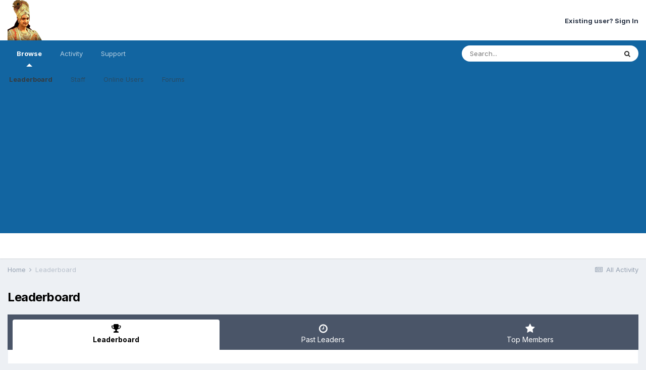

--- FILE ---
content_type: text/html;charset=UTF-8
request_url: https://mahabharat.life/index.php?/leaderboard/
body_size: 6200
content:
<!DOCTYPE html><html lang="en-US" dir="ltr"><head><meta charset="utf-8">
        
		<title>Leaderboard - Mahabharat Life</title>
		
			<!-- Global site tag (gtag.js) - Google Analytics -->
<script async src="https://www.googletagmanager.com/gtag/js?id=G-ERBWX0B3VM"></script>
<script>
  window.dataLayer = window.dataLayer || [];
  function gtag(){dataLayer.push(arguments);}
  gtag('js', new Date());

  gtag('config', 'G-ERBWX0B3VM');
</script>
		
		
		
		

	<meta name="viewport" content="width=device-width, initial-scale=1">


	
	
		<meta property="og:image" content="https://mahabharat.life/uploads/monthly_2021_09/KrishnaSmall.png.6ed067811c160547883daca45611bd69.png">
	


	<meta name="twitter:card" content="summary_large_image" />



	
		
			
				<meta name="robots" content="noindex">
			
		
	

	
		
			
				<meta property="og:site_name" content="Mahabharat Life">
			
		
	

	
		
			
				<meta property="og:locale" content="en_US">
			
		
	


	
		<link rel="canonical" href="https://mahabharat.life/index.php?/leaderboard/" />
	




<link rel="manifest" href="https://mahabharat.life/index.php?/manifest.webmanifest/">
<meta name="msapplication-config" content="https://mahabharat.life/index.php?/browserconfig.xml/">
<meta name="msapplication-starturl" content="/">
<meta name="application-name" content="Mahabharat Life">
<meta name="apple-mobile-web-app-title" content="Mahabharat Life">

	<meta name="theme-color" content="#ffffff">






	

	
		
			<link rel="icon" sizes="36x36" href="https://mahabharat.life/uploads/monthly_2021_09/android-chrome-36x36.png">
		
	

	
		
			<link rel="icon" sizes="48x48" href="https://mahabharat.life/uploads/monthly_2021_09/android-chrome-48x48.png">
		
	

	
		
			<link rel="icon" sizes="72x72" href="https://mahabharat.life/uploads/monthly_2021_09/android-chrome-72x72.png">
		
	

	
		
			<link rel="icon" sizes="96x96" href="https://mahabharat.life/uploads/monthly_2021_09/android-chrome-96x96.png">
		
	

	
		
			<link rel="icon" sizes="144x144" href="https://mahabharat.life/uploads/monthly_2021_09/android-chrome-144x144.png">
		
	

	
		
			<link rel="icon" sizes="192x192" href="https://mahabharat.life/uploads/monthly_2021_09/android-chrome-192x192.png">
		
	

	
		
			<link rel="icon" sizes="256x256" href="https://mahabharat.life/uploads/monthly_2021_09/android-chrome-256x256.png">
		
	

	
		
			<link rel="icon" sizes="384x384" href="https://mahabharat.life/uploads/monthly_2021_09/android-chrome-384x384.png">
		
	

	
		
			<link rel="icon" sizes="512x512" href="https://mahabharat.life/uploads/monthly_2021_09/android-chrome-512x512.png">
		
	

	
		
			<meta name="msapplication-square70x70logo" content="https://mahabharat.life/uploads/monthly_2021_09/msapplication-square70x70logo.png"/>
		
	

	
		
			<meta name="msapplication-TileImage" content="https://mahabharat.life/uploads/monthly_2021_09/msapplication-TileImage.png"/>
		
	

	
		
			<meta name="msapplication-square150x150logo" content="https://mahabharat.life/uploads/monthly_2021_09/msapplication-square150x150logo.png"/>
		
	

	
		
			<meta name="msapplication-wide310x150logo" content="https://mahabharat.life/uploads/monthly_2021_09/msapplication-wide310x150logo.png"/>
		
	

	
		
			<meta name="msapplication-square310x310logo" content="https://mahabharat.life/uploads/monthly_2021_09/msapplication-square310x310logo.png"/>
		
	

	
		
			
				<link rel="apple-touch-icon" href="https://mahabharat.life/uploads/monthly_2021_09/apple-touch-icon-57x57.png">
			
		
	

	
		
			
				<link rel="apple-touch-icon" sizes="60x60" href="https://mahabharat.life/uploads/monthly_2021_09/apple-touch-icon-60x60.png">
			
		
	

	
		
			
				<link rel="apple-touch-icon" sizes="72x72" href="https://mahabharat.life/uploads/monthly_2021_09/apple-touch-icon-72x72.png">
			
		
	

	
		
			
				<link rel="apple-touch-icon" sizes="76x76" href="https://mahabharat.life/uploads/monthly_2021_09/apple-touch-icon-76x76.png">
			
		
	

	
		
			
				<link rel="apple-touch-icon" sizes="114x114" href="https://mahabharat.life/uploads/monthly_2021_09/apple-touch-icon-114x114.png">
			
		
	

	
		
			
				<link rel="apple-touch-icon" sizes="120x120" href="https://mahabharat.life/uploads/monthly_2021_09/apple-touch-icon-120x120.png">
			
		
	

	
		
			
				<link rel="apple-touch-icon" sizes="144x144" href="https://mahabharat.life/uploads/monthly_2021_09/apple-touch-icon-144x144.png">
			
		
	

	
		
			
				<link rel="apple-touch-icon" sizes="152x152" href="https://mahabharat.life/uploads/monthly_2021_09/apple-touch-icon-152x152.png">
			
		
	

	
		
			
				<link rel="apple-touch-icon" sizes="180x180" href="https://mahabharat.life/uploads/monthly_2021_09/apple-touch-icon-180x180.png">
			
		
	




	<meta name="mobile-web-app-capable" content="yes">
	<meta name="apple-touch-fullscreen" content="yes">
	<meta name="apple-mobile-web-app-capable" content="yes">

	
		
	
		
			<link rel="apple-touch-startup-image" media="screen and (device-width: 568px) and (device-height: 320px) and (-webkit-device-pixel-ratio: 2) and (orientation: landscape)" href="https://mahabharat.life/uploads/monthly_2021_09/apple-startup-1136x640.png">
		
	
		
			<link rel="apple-touch-startup-image" media="screen and (device-width: 812px) and (device-height: 375px) and (-webkit-device-pixel-ratio: 3) and (orientation: landscape)" href="https://mahabharat.life/uploads/monthly_2021_09/apple-startup-2436x1125.png">
		
	
		
			<link rel="apple-touch-startup-image" media="screen and (device-width: 896px) and (device-height: 414px) and (-webkit-device-pixel-ratio: 2) and (orientation: landscape)" href="https://mahabharat.life/uploads/monthly_2021_09/apple-startup-1792x828.png">
		
	
		
			<link rel="apple-touch-startup-image" media="screen and (device-width: 414px) and (device-height: 896px) and (-webkit-device-pixel-ratio: 2) and (orientation: portrait)" href="https://mahabharat.life/uploads/monthly_2021_09/apple-startup-828x1792.png">
		
	
		
			<link rel="apple-touch-startup-image" media="screen and (device-width: 667px) and (device-height: 375px) and (-webkit-device-pixel-ratio: 2) and (orientation: landscape)" href="https://mahabharat.life/uploads/monthly_2021_09/apple-startup-1334x750.png">
		
	
		
			<link rel="apple-touch-startup-image" media="screen and (device-width: 414px) and (device-height: 896px) and (-webkit-device-pixel-ratio: 3) and (orientation: portrait)" href="https://mahabharat.life/uploads/monthly_2021_09/apple-startup-1242x2688.png">
		
	
		
			<link rel="apple-touch-startup-image" media="screen and (device-width: 736px) and (device-height: 414px) and (-webkit-device-pixel-ratio: 3) and (orientation: landscape)" href="https://mahabharat.life/uploads/monthly_2021_09/apple-startup-2208x1242.png">
		
	
		
			<link rel="apple-touch-startup-image" media="screen and (device-width: 375px) and (device-height: 812px) and (-webkit-device-pixel-ratio: 3) and (orientation: portrait)" href="https://mahabharat.life/uploads/monthly_2021_09/apple-startup-1125x2436.png">
		
	
		
			<link rel="apple-touch-startup-image" media="screen and (device-width: 414px) and (device-height: 736px) and (-webkit-device-pixel-ratio: 3) and (orientation: portrait)" href="https://mahabharat.life/uploads/monthly_2021_09/apple-startup-1242x2208.png">
		
	
		
			<link rel="apple-touch-startup-image" media="screen and (device-width: 1366px) and (device-height: 1024px) and (-webkit-device-pixel-ratio: 2) and (orientation: landscape)" href="https://mahabharat.life/uploads/monthly_2021_09/apple-startup-2732x2048.png">
		
	
		
			<link rel="apple-touch-startup-image" media="screen and (device-width: 896px) and (device-height: 414px) and (-webkit-device-pixel-ratio: 3) and (orientation: landscape)" href="https://mahabharat.life/uploads/monthly_2021_09/apple-startup-2688x1242.png">
		
	
		
			<link rel="apple-touch-startup-image" media="screen and (device-width: 1112px) and (device-height: 834px) and (-webkit-device-pixel-ratio: 2) and (orientation: landscape)" href="https://mahabharat.life/uploads/monthly_2021_09/apple-startup-2224x1668.png">
		
	
		
			<link rel="apple-touch-startup-image" media="screen and (device-width: 375px) and (device-height: 667px) and (-webkit-device-pixel-ratio: 2) and (orientation: portrait)" href="https://mahabharat.life/uploads/monthly_2021_09/apple-startup-750x1334.png">
		
	
		
			<link rel="apple-touch-startup-image" media="screen and (device-width: 1024px) and (device-height: 1366px) and (-webkit-device-pixel-ratio: 2) and (orientation: portrait)" href="https://mahabharat.life/uploads/monthly_2021_09/apple-startup-2048x2732.png">
		
	
		
			<link rel="apple-touch-startup-image" media="screen and (device-width: 1194px) and (device-height: 834px) and (-webkit-device-pixel-ratio: 2) and (orientation: landscape)" href="https://mahabharat.life/uploads/monthly_2021_09/apple-startup-2388x1668.png">
		
	
		
			<link rel="apple-touch-startup-image" media="screen and (device-width: 834px) and (device-height: 1112px) and (-webkit-device-pixel-ratio: 2) and (orientation: portrait)" href="https://mahabharat.life/uploads/monthly_2021_09/apple-startup-1668x2224.png">
		
	
		
			<link rel="apple-touch-startup-image" media="screen and (device-width: 320px) and (device-height: 568px) and (-webkit-device-pixel-ratio: 2) and (orientation: portrait)" href="https://mahabharat.life/uploads/monthly_2021_09/apple-startup-640x1136.png">
		
	
		
			<link rel="apple-touch-startup-image" media="screen and (device-width: 834px) and (device-height: 1194px) and (-webkit-device-pixel-ratio: 2) and (orientation: portrait)" href="https://mahabharat.life/uploads/monthly_2021_09/apple-startup-1668x2388.png">
		
	
		
			<link rel="apple-touch-startup-image" media="screen and (device-width: 1024px) and (device-height: 768px) and (-webkit-device-pixel-ratio: 2) and (orientation: landscape)" href="https://mahabharat.life/uploads/monthly_2021_09/apple-startup-2048x1536.png">
		
	
		
			<link rel="apple-touch-startup-image" media="screen and (device-width: 768px) and (device-height: 1024px) and (-webkit-device-pixel-ratio: 2) and (orientation: portrait)" href="https://mahabharat.life/uploads/monthly_2021_09/apple-startup-1536x2048.png">
		
	
		
			<link rel="apple-touch-startup-image" media="screen and (device-width: 820px) and (device-height: 1180px) and (-webkit-device-pixel-ratio: 2) and (orientation: landscape)" href="https://mahabharat.life/uploads/monthly_2021_09/apple-startup-2360x1640.png">
		
	
		
			<link rel="apple-touch-startup-image" media="screen and (device-width: 1180px) and (device-height: 820px) and (-webkit-device-pixel-ratio: 2) and (orientation: portrait)" href="https://mahabharat.life/uploads/monthly_2021_09/apple-startup-1640x2360.png">
		
	
		
			<link rel="apple-touch-startup-image" media="screen and (device-width: 810px) and (device-height: 1080px) and (-webkit-device-pixel-ratio: 2) and (orientation: landscape)" href="https://mahabharat.life/uploads/monthly_2021_09/apple-startup-2160x1620.png">
		
	
		
			<link rel="apple-touch-startup-image" media="screen and (device-width: 1080px) and (device-height: 810px) and (-webkit-device-pixel-ratio: 2) and (orientation: portrait)" href="https://mahabharat.life/uploads/monthly_2021_09/apple-startup-1620x2160.png">
		
	
		
			<link rel="apple-touch-startup-image" media="screen and (device-width: 926px) and (device-height: 428px) and (-webkit-device-pixel-ratio: 3) and (orientation: landscape)" href="https://mahabharat.life/uploads/monthly_2021_09/apple-startup-2778x1284.png">
		
	
		
			<link rel="apple-touch-startup-image" media="screen and (device-width: 428px) and (device-height: 926px) and (-webkit-device-pixel-ratio: 3) and (orientation: portrait)" href="https://mahabharat.life/uploads/monthly_2021_09/apple-startup-1284x2778.png">
		
	
		
			<link rel="apple-touch-startup-image" media="screen and (device-width: 844px) and (device-height: 390px) and (-webkit-device-pixel-ratio: 3) and (orientation: landscape)" href="https://mahabharat.life/uploads/monthly_2021_09/apple-startup-2532x1170.png">
		
	
		
			<link rel="apple-touch-startup-image" media="screen and (device-width: 390px) and (device-height: 844px) and (-webkit-device-pixel-ratio: 3) and (orientation: portrait)" href="https://mahabharat.life/uploads/monthly_2021_09/apple-startup-1170x2532.png">
		
	
		
			<link rel="apple-touch-startup-image" media="screen and (device-width: 780px) and (device-height: 360px) and (-webkit-device-pixel-ratio: 3) and (orientation: landscape)" href="https://mahabharat.life/uploads/monthly_2021_09/apple-startup-2340x1080.png">
		
	


<link rel="preload" href="//mahabharat.life/applications/core/interface/font/fontawesome-webfont.woff2?v=4.7.0" as="font" crossorigin="anonymous">
		


	
		<link href="https://fonts.googleapis.com/css?family=Inter:300,300i,400,400i,500,700,700i" rel="stylesheet" referrerpolicy="origin">
	



	<link rel='stylesheet' href='https://mahabharat.life/uploads/css_built_1/341e4a57816af3ba440d891ca87450ff_framework.css?v=644993f5881665683684' media='all'>

	<link rel='stylesheet' href='https://mahabharat.life/uploads/css_built_1/05e81b71abe4f22d6eb8d1a929494829_responsive.css?v=644993f5881665683684' media='all'>

	<link rel='stylesheet' href='https://mahabharat.life/uploads/css_built_1/90eb5adf50a8c640f633d47fd7eb1778_core.css?v=644993f5881665683684' media='all'>

	<link rel='stylesheet' href='https://mahabharat.life/uploads/css_built_1/5a0da001ccc2200dc5625c3f3934497d_core_responsive.css?v=644993f5881665683684' media='all'>

	<link rel='stylesheet' href='https://mahabharat.life/uploads/css_built_1/802f8406e60523fd5b2af0bb4d7ccf04_search.css?v=644993f5881665683684' media='all'>

	<link rel='stylesheet' href='https://mahabharat.life/uploads/css_built_1/9be4fe0d9dd3ee2160f368f53374cd3f_leaderboard.css?v=644993f5881665683684' media='all'>

	<link rel='stylesheet' href='https://mahabharat.life/uploads/css_built_1/ae8d39c59d6f1b4d32a059629f12aaf5_search_responsive.css?v=644993f5881665683684' media='all'>

	<link rel='stylesheet' href='https://mahabharat.life/uploads/css_built_1/0b28e090c0587a7810b26cd40442b1a5_leaderboard_responsive.css?v=644993f5881665683684' media='all'>





<link rel='stylesheet' href='https://mahabharat.life/uploads/css_built_1/258adbb6e4f3e83cd3b355f84e3fa002_custom.css?v=644993f5881665683684' media='all'>




		
		

	
	<link rel='shortcut icon' href='https://mahabharat.life/uploads/monthly_2021_09/KrishnaFavicon.png' type="image/png">

	</head><body class="ipsApp ipsApp_front ipsJS_none ipsClearfix" data-controller="core.front.core.app"  data-message=""  data-pageapp="core" data-pagelocation="front" data-pagemodule="discover" data-pagecontroller="popular"   >
		
        

        

		  <a href="#ipsLayout_mainArea" class="ipsHide" title="Go to main content on this page" accesskey="m">Jump to content</a>
		<div id="ipsLayout_header" class="ipsClearfix">
			





			<header><div class="ipsLayout_container">
					


<a href='https://mahabharat.life/' id='elLogo' accesskey='1'><img src="https://mahabharat.life/uploads/monthly_2021_09/KrishnaSmall.png.32dff3cb79766588c52b378dc3e99193.png" alt='Mahabharat Life'></a>

					
						

	<ul id='elUserNav' class='ipsList_inline cSignedOut ipsResponsive_showDesktop'>
		
        
		
        
        
            
            <li id='elSignInLink'>
                <a href='https://mahabharat.life/index.php?/login/' id='elUserSignIn'>
                    Existing user? Sign In
                </a>
            </li>
            
        
		
	</ul>

						
<ul class='ipsMobileHamburger ipsList_reset ipsResponsive_hideDesktop'>
	<li data-ipsDrawer data-ipsDrawer-drawerElem='#elMobileDrawer'>
		<a href='#'>
			
			
				
			
			
			
			<i class='fa fa-navicon'></i>
		</a>
	</li>
</ul>
					
				</div>
			</header>
			

	<nav data-controller='core.front.core.navBar' class=' ipsResponsive_showDesktop'>
		<div class='ipsNavBar_primary ipsLayout_container '>
			<ul data-role="primaryNavBar" class='ipsClearfix'>
				


	
		
		
			
		
		<li class='ipsNavBar_active' data-active id='elNavSecondary_1' data-role="navBarItem" data-navApp="core" data-navExt="CustomItem">
			
			
				<a href="https://mahabharat.life"  data-navItem-id="1" data-navDefault>
					Browse<span class='ipsNavBar_active__identifier'></span>
				</a>
			
			
				<ul class='ipsNavBar_secondary ' data-role='secondaryNavBar'>
					


	
		
		
			
		
		<li class='ipsNavBar_active' data-active id='elNavSecondary_37' data-role="navBarItem" data-navApp="core" data-navExt="Leaderboard">
			
			
				<a href="https://mahabharat.life/index.php?/leaderboard/"  data-navItem-id="37" data-navDefault>
					Leaderboard<span class='ipsNavBar_active__identifier'></span>
				</a>
			
			
		</li>
	
	

	
	

	
	

	
		
		
		<li  id='elNavSecondary_35' data-role="navBarItem" data-navApp="core" data-navExt="StaffDirectory">
			
			
				<a href="https://mahabharat.life/index.php?/staff/"  data-navItem-id="35" >
					Staff<span class='ipsNavBar_active__identifier'></span>
				</a>
			
			
		</li>
	
	

	
		
		
		<li  id='elNavSecondary_36' data-role="navBarItem" data-navApp="core" data-navExt="OnlineUsers">
			
			
				<a href="https://mahabharat.life/index.php?/online/"  data-navItem-id="36" >
					Online Users<span class='ipsNavBar_active__identifier'></span>
				</a>
			
			
		</li>
	
	

	
	

	
		
		
		<li  id='elNavSecondary_10' data-role="navBarItem" data-navApp="forums" data-navExt="Forums">
			
			
				<a href="https://mahabharat.life/index.php"  data-navItem-id="10" >
					Forums<span class='ipsNavBar_active__identifier'></span>
				</a>
			
			
		</li>
	
	

					<li class='ipsHide' id='elNavigationMore_1' data-role='navMore'>
						<a href='#' data-ipsMenu data-ipsMenu-appendTo='#elNavigationMore_1' id='elNavigationMore_1_dropdown'>More <i class='fa fa-caret-down'></i></a>
						<ul class='ipsHide ipsMenu ipsMenu_auto' id='elNavigationMore_1_dropdown_menu' data-role='moreDropdown'></ul>
					</li>
				</ul>
			
		</li>
	
	

	
		
		
		<li  id='elNavSecondary_2' data-role="navBarItem" data-navApp="core" data-navExt="CustomItem">
			
			
				<a href="https://mahabharat.life/index.php?/discover/"  data-navItem-id="2" >
					Activity<span class='ipsNavBar_active__identifier'></span>
				</a>
			
			
				<ul class='ipsNavBar_secondary ipsHide' data-role='secondaryNavBar'>
					


	
		
		
		<li  id='elNavSecondary_4' data-role="navBarItem" data-navApp="core" data-navExt="AllActivity">
			
			
				<a href="https://mahabharat.life/index.php?/discover/"  data-navItem-id="4" >
					All Activity<span class='ipsNavBar_active__identifier'></span>
				</a>
			
			
		</li>
	
	

	
	

	
	

	
	

	
		
		
		<li  id='elNavSecondary_8' data-role="navBarItem" data-navApp="core" data-navExt="Search">
			
			
				<a href="https://mahabharat.life/index.php?/search/"  data-navItem-id="8" >
					Search<span class='ipsNavBar_active__identifier'></span>
				</a>
			
			
		</li>
	
	

	
	

					<li class='ipsHide' id='elNavigationMore_2' data-role='navMore'>
						<a href='#' data-ipsMenu data-ipsMenu-appendTo='#elNavigationMore_2' id='elNavigationMore_2_dropdown'>More <i class='fa fa-caret-down'></i></a>
						<ul class='ipsHide ipsMenu ipsMenu_auto' id='elNavigationMore_2_dropdown_menu' data-role='moreDropdown'></ul>
					</li>
				</ul>
			
		</li>
	
	

	
		
		
		<li  id='elNavSecondary_29' data-role="navBarItem" data-navApp="core" data-navExt="CustomItem">
			
			
				<a href="https://mahabharat.life/index.php?app=nexus&amp;module=support&amp;controller=home"  data-navItem-id="29" >
					Support<span class='ipsNavBar_active__identifier'></span>
				</a>
			
			
		</li>
	
	

				<li class='ipsHide' id='elNavigationMore' data-role='navMore'>
					<a href='#' data-ipsMenu data-ipsMenu-appendTo='#elNavigationMore' id='elNavigationMore_dropdown'>More</a>
					<ul class='ipsNavBar_secondary ipsHide' data-role='secondaryNavBar'>
						<li class='ipsHide' id='elNavigationMore_more' data-role='navMore'>
							<a href='#' data-ipsMenu data-ipsMenu-appendTo='#elNavigationMore_more' id='elNavigationMore_more_dropdown'>More <i class='fa fa-caret-down'></i></a>
							<ul class='ipsHide ipsMenu ipsMenu_auto' id='elNavigationMore_more_dropdown_menu' data-role='moreDropdown'></ul>
						</li>
					</ul>
				</li>
			</ul>
			

	<div id="elSearchWrapper">
		<div id='elSearch' data-controller="core.front.core.quickSearch">
			<form accept-charset='utf-8' action='//mahabharat.life/index.php?/search/&amp;do=quicksearch' method='post'>
                <input type='search' id='elSearchField' placeholder='Search...' name='q' autocomplete='off' aria-label='Search'>
                <details class='cSearchFilter'>
                    <summary class='cSearchFilter__text'></summary>
                    <ul class='cSearchFilter__menu'>
                        
                        <li><label><input type="radio" name="type" value="all"  checked><span class='cSearchFilter__menuText'>Everywhere</span></label></li>
                        
                        
                            <li><label><input type="radio" name="type" value="core_statuses_status"><span class='cSearchFilter__menuText'>Status Updates</span></label></li>
                        
                            <li><label><input type="radio" name="type" value="forums_topic"><span class='cSearchFilter__menuText'>Topics</span></label></li>
                        
                            <li><label><input type="radio" name="type" value="core_members"><span class='cSearchFilter__menuText'>Members</span></label></li>
                        
                    </ul>
                </details>
				<button class='cSearchSubmit' type="submit" aria-label='Search'><i class="fa fa-search"></i></button>
			</form>
		</div>
	</div>

		</div>
	</nav>

			
<ul id='elMobileNav' class='ipsResponsive_hideDesktop' data-controller='core.front.core.mobileNav'>
	
		
			<li id='elMobileBreadcrumb'>
				<a href='https://mahabharat.life/'>
					<span>Home</span>
				</a>
			</li>
		
	
	
	
	<li >
		<a data-action="defaultStream" href='https://mahabharat.life/index.php?/discover/'><i class="fa fa-newspaper-o" aria-hidden="true"></i></a>
	</li>

	

	
		<li class='ipsJS_show'>
			<a href='https://mahabharat.life/index.php?/search/'><i class='fa fa-search'></i></a>
		</li>
	
</ul>
		</div>
		<main id="ipsLayout_body" class="ipsLayout_container"><div id="ipsLayout_contentArea">
				<div id="ipsLayout_contentWrapper">
					
<nav class='ipsBreadcrumb ipsBreadcrumb_top ipsFaded_withHover'>
	

	<ul class='ipsList_inline ipsPos_right'>
		
		<li >
			<a data-action="defaultStream" class='ipsType_light '  href='https://mahabharat.life/index.php?/discover/'><i class="fa fa-newspaper-o" aria-hidden="true"></i> <span>All Activity</span></a>
		</li>
		
	</ul>

	<ul data-role="breadcrumbList">
		<li>
			<a title="Home" href='https://mahabharat.life/'>
				<span>Home <i class='fa fa-angle-right'></i></span>
			</a>
		</li>
		
		
			<li>
				
					<a href='https://mahabharat.life/index.php?/leaderboard/'>
						<span>Leaderboard </span>
					</a>
				
			</li>
		
	</ul>
</nav>
					
					<div id="ipsLayout_mainArea">
						
						
						
						

	




						

<div class='ipsPageHeader ipsClearfix ipsSpacer_bottom'>
	<h1 class='ipsType_pageTitle'>Leaderboard</h1>
</div>


<div class='ipsTabs ipsTabs_contained ipsTabs_withIcons ipsTabs_large ipsTabs_stretch ipsClearfix ipsResponsive_pull' id='elTabBar' data-ipsTabBar data-ipsTabbar-defaultTab="elTableaderboard" data-ipsTabBar-contentArea='#elLeaderboardContent'>
	<a href='#elTabBar' data-action='expandTabs'><i class='fa fa-caret-down'></i></a>
	<ul role='tablist'>
		
		<li role='presentation'>
			
			<a href='https://mahabharat.life/index.php?/leaderboard/' role='tab' id='elTableaderboard' class='ipsType_center ipsTabs_item ipsTabs_activeItem' aria-selected="true">
				<i class='fa fa-trophy'></i>
				Leaderboard
			</a>
		</li>
		
		<li role='presentation'>
			
			<a href='https://mahabharat.life/index.php?/pastleaders/' role='tab' id='elTabhistory' class='ipsType_center ipsTabs_item ' >
				<i class='fa fa-clock-o'></i>
				Past Leaders
			</a>
		</li>
		
		<li role='presentation'>
			
			<a href='https://mahabharat.life/index.php?/topmembers/' role='tab' id='elTabmembers' class='ipsType_center ipsTabs_item ' >
				<i class='fa fa-star'></i>
				Top Members
			</a>
		</li>
		
	</ul>
</div>
<section id='elLeaderboardContent' class="ipsTabs_panels ipsTabs_contained ipsResponsive_pull">
	<div id='ipsTabs_elTabBar_elTableaderboard_panel' aria-labelledby='elTableaderboard' aria-hidden='false' class='ipsTabs_panel ipsPadding'>
		




<div>
    <div class="ipsReputationFilters ipsPad_half ipsClearfix ipsClear">
        
        <ul class="ipsButtonRow ipsPos_right ipsClearfix">
            <li>
                <a href='#elLeaderboard_app_menu' id="elLeaderboard_app" data-ipsMenu>in all areas <i class="fa fa-caret-down"></i></a>
                <ul id="elLeaderboard_app_menu" class="ipsMenu ipsMenu_selectable ipsMenu_normal ipsHide">
                    <li class="ipsMenu_item ipsMenu_itemChecked"><a href="https://mahabharat.life/index.php?/leaderboard/" rel="nofollow">All areas</a></li>
                    
                    <li class="ipsMenu_item "><a href="https://mahabharat.life/index.php?/leaderboard/&amp;in=forums-tid" rel="nofollow">Topics</a></li>
                    
                    <li class="ipsMenu_item "><a href="https://mahabharat.life/index.php?/leaderboard/&amp;in=forums-pid" rel="nofollow">Posts</a></li>
                    
                    <li class="ipsMenu_item "><a href="https://mahabharat.life/index.php?/leaderboard/&amp;in=core-status_id" rel="nofollow">Status Updates</a></li>
                    
                    <li class="ipsMenu_item "><a href="https://mahabharat.life/index.php?/leaderboard/&amp;in=core-status_reply_id" rel="nofollow">Status Replies</a></li>
                    
                </ul>
            </li>
            <li>
                <a href='#elLeaderboard_time_menu' id="elLeaderboard_time" data-ipsMenu>
                    
                    Month
                    
                    <i class="fa fa-caret-down"></i>
                </a>
                <ul id="elLeaderboard_time_menu" class="ipsMenu ipsMenu_selectable ipsMenu_normal ipsHide">
                    
                    <li class="ipsMenu_item ">
                        <a href="https://mahabharat.life/index.php?/leaderboard/&amp;time=oldest" rel="nofollow">
                            All time
                            <p class="ipsTruncate ipsTruncate_line ipsType_reset ipsType_light">
                                February 15 2022 - January 16 2026
                            </p>
                        </a>
                    </li>
                    
                    <li class="ipsMenu_item ">
                        <a href="https://mahabharat.life/index.php?/leaderboard/&amp;time=year" rel="nofollow">
                            Year
                            <p class="ipsTruncate ipsTruncate_line ipsType_reset ipsType_light">
                                January 16 2025 - January 16 2026
                            </p>
                        </a>
                    </li>
                    
                    <li class="ipsMenu_item ipsMenu_itemChecked">
                        <a href="https://mahabharat.life/index.php?/leaderboard/&amp;time=month" rel="nofollow">
                            Month
                            <p class="ipsTruncate ipsTruncate_line ipsType_reset ipsType_light">
                                December 16 2025 - January 16 2026
                            </p>
                        </a>
                    </li>
                    
                    <li class="ipsMenu_item ">
                        <a href="https://mahabharat.life/index.php?/leaderboard/&amp;time=week" rel="nofollow">
                            Week
                            <p class="ipsTruncate ipsTruncate_line ipsType_reset ipsType_light">
                                January 9 2026 - January 16 2026
                            </p>
                        </a>
                    </li>
                    
                    <li class="ipsMenu_item ">
                        <a href="https://mahabharat.life/index.php?/leaderboard/&amp;time=today" rel="nofollow">
                            Today
                            <p class="ipsTruncate ipsTruncate_line ipsType_reset ipsType_light">
                                January 16 2026
                            </p>
                        </a>
                    </li>
                    
                    <li class="ipsMenu_item ">
                        <a href="#" rel="nofollow" data-ipsDialog data-ipsDialog-size='narrow' data-ipsDialog-content='#elDateForm' data-ipsDialog-title="Custom Date">Custom Date
                        
                        </a>
                    </li>
                </ul>
                <div class="ipsHide" id="elDateForm">
                    
<form accept-charset='utf-8' class="ipsForm ipsForm_vertical" action="https://mahabharat.life/index.php?/leaderboard/" method="post" enctype="multipart/form-data"  data-ipsForm>
	<input type="hidden" name="popular_date_submitted" value="1">
	
		
			<input type="hidden" name="csrfKey" value="6b330849a8da63fc83a2d0e2b37b8605">
		
	
	
		<input type="hidden" name="MAX_FILE_SIZE" value="267386880">
		<input type="hidden" name="plupload" value="e02aefa662477a8fbb5f855850470eb7">
	
	
	
		<div class="ipsPadding">
			
				<ul class='ipsList_reset'>
					
						
							
								
<li class='ipsFieldRow ipsClearfix  ' id="popular_date_custom_date">
	
		
			<label class='ipsFieldRow_label' >
				<span>Custom Date</span> 
			</label>
		
		<div class='ipsFieldRow_content' >
			
			
Between 
<input
	type="date"
	name="custom_date[start]"
	value="" data-preferredFormat=""
	
	min="2022-02-15"
	max="2038-01-19"
	
	class="ipsField_short"
	data-control="date"
>

 and 
<input
	type="date"
	name="custom_date[end]"
	value="" data-preferredFormat=""
	
	min="1901-12-13"
	max="2038-01-19"
	
	class="ipsField_short"
	data-control="date"
>



			
			
			
			
		</div>
	
</li>
							
						
					
				</ul>
			
		</div>
	
	<ul class="ipsPadding ipsToolList ipsToolList_horizontal ipsList_reset ipsClearfix ipsBorder_top">
		
			<li>

	<button type="submit" class="ipsButton ipsButton_primary" tabindex="2" accesskey="s"  role="button">Continue</button>
</li>
		
	</ul>
</form>
                </div>
            </li>
        </ul>
        
    </div>
	
		<p class='ipsAreaBackground_light ipsType_center ipsPad ipsType_reset ipsType_light ipsType_normal'>
			There are no members to show
		</p>
	
</div>
<section class='ipsPadding sm:ipsPadding:none sm:ipsMargin_top' data-controller='core.front.core.ignoredComments'>
    <h2 class='ipsType_pageTitle ipsType_reset'>Popular Content</h2>
    <p class="ipsType_reset ipsType_medium">Showing content with the highest reputation since 12/16/2025 in all areas</p>            
    <div data-role='popularResults' class='ipsMargin_top'>
        <ol class='ipsStream ipsList_reset' data-role='popularContent'>
            


	<li class='ipsType_center ipsPad' data-role="streamNoResultsMessage">
		<p class='ipsType_reset ipsType_light ipsType_normal'>
			There are no results to show
		</p>
	</li>

        </ol>
    </div>
</section>

	</div>
</section>
						


					</div>
					


					
<nav class='ipsBreadcrumb ipsBreadcrumb_bottom ipsFaded_withHover'>
	
		


	

	<ul class='ipsList_inline ipsPos_right'>
		
		<li >
			<a data-action="defaultStream" class='ipsType_light '  href='https://mahabharat.life/index.php?/discover/'><i class="fa fa-newspaper-o" aria-hidden="true"></i> <span>All Activity</span></a>
		</li>
		
	</ul>

	<ul data-role="breadcrumbList">
		<li>
			<a title="Home" href='https://mahabharat.life/'>
				<span>Home <i class='fa fa-angle-right'></i></span>
			</a>
		</li>
		
		
			<li>
				
					<a href='https://mahabharat.life/index.php?/leaderboard/'>
						<span>Leaderboard </span>
					</a>
				
			</li>
		
	</ul>
</nav>
				</div>
			</div>
			
		</main><footer id="ipsLayout_footer" class="ipsClearfix"><div class="ipsLayout_container">
				<script async src="https://pagead2.googlesyndication.com/pagead/js/adsbygoogle.js?client=ca-pub-2028559046510444"
     crossorigin="anonymous"></script>
				


<ul class='ipsList_inline ipsType_center ipsSpacer_top' id="elFooterLinks">
	
	
	
	
	
	
		<li><a rel="nofollow" href='https://mahabharat.life/index.php?/contact/' data-ipsdialog data-ipsDialog-remoteSubmit data-ipsDialog-flashMessage='Thanks, your message has been sent to the administrators.' data-ipsdialog-title="Contact Us">Contact Us</a></li>
	
</ul>	


<p id='elCopyright'>
	<span id='elCopyright_userLine'></span>
	<a rel='nofollow' title='Invision Community' href='https://www.invisioncommunity.com/'>Powered by Invision Community</a>
</p>
			</div>
		</footer>
		
<div id='elMobileDrawer' class='ipsDrawer ipsHide'>
	<div class='ipsDrawer_menu'>
		<a href='#' class='ipsDrawer_close' data-action='close'><span>&times;</span></a>
		<div class='ipsDrawer_content ipsFlex ipsFlex-fd:column'>
			
				<div class='ipsPadding ipsBorder_bottom'>
					<ul class='ipsToolList ipsToolList_vertical'>
						<li>
							<a href='https://mahabharat.life/index.php?/login/' id='elSigninButton_mobile' class='ipsButton ipsButton_light ipsButton_small ipsButton_fullWidth'>Existing user? Sign In</a>
						</li>
						
					</ul>
				</div>
			

			

			<ul class='ipsDrawer_list ipsFlex-flex:11'>
				

				
				
				
				
					
						
						
							<li class='ipsDrawer_itemParent'>
								<h4 class='ipsDrawer_title'><a href='#'>Browse</a></h4>
								<ul class='ipsDrawer_list'>
									<li data-action="back"><a href='#'>Back</a></li>
									
									
										
										
										
											
												
											
										
											
										
											
										
											
												
											
										
											
												
											
										
											
										
											
												
											
										
									
													
									
										<li><a href='https://mahabharat.life'>Browse</a></li>
									
									
									
										


	
		
			<li>
				<a href='https://mahabharat.life/index.php?/leaderboard/' >
					Leaderboard
				</a>
			</li>
		
	

	

	

	
		
			<li>
				<a href='https://mahabharat.life/index.php?/staff/' >
					Staff
				</a>
			</li>
		
	

	
		
			<li>
				<a href='https://mahabharat.life/index.php?/online/' >
					Online Users
				</a>
			</li>
		
	

	

	
		
			<li>
				<a href='https://mahabharat.life/index.php' >
					Forums
				</a>
			</li>
		
	

										
								</ul>
							</li>
						
					
				
					
						
						
							<li class='ipsDrawer_itemParent'>
								<h4 class='ipsDrawer_title'><a href='#'>Activity</a></h4>
								<ul class='ipsDrawer_list'>
									<li data-action="back"><a href='#'>Back</a></li>
									
									
										
										
										
											
												
													
													
									
													
									
									
									
										


	
		
			<li>
				<a href='https://mahabharat.life/index.php?/discover/' >
					All Activity
				</a>
			</li>
		
	

	

	

	

	
		
			<li>
				<a href='https://mahabharat.life/index.php?/search/' >
					Search
				</a>
			</li>
		
	

	

										
								</ul>
							</li>
						
					
				
					
						
						
							<li><a href='https://mahabharat.life/index.php?app=nexus&amp;module=support&amp;controller=home' >Support</a></li>
						
					
				
				
			</ul>

			
		</div>
	</div>
</div>

<div id='elMobileCreateMenuDrawer' class='ipsDrawer ipsHide'>
	<div class='ipsDrawer_menu'>
		<a href='#' class='ipsDrawer_close' data-action='close'><span>&times;</span></a>
		<div class='ipsDrawer_content ipsSpacer_bottom ipsPad'>
			<ul class='ipsDrawer_list'>
				<li class="ipsDrawer_listTitle ipsType_reset">Create New...</li>
				
			</ul>
		</div>
	</div>
</div>
		
		

	
	<script type='text/javascript'>
		var ipsDebug = false;		
	
		var CKEDITOR_BASEPATH = '//mahabharat.life/applications/core/interface/ckeditor/ckeditor/';
	
		var ipsSettings = {
			
			
			cookie_path: "/",
			
			cookie_prefix: "ips4_",
			
			
			cookie_ssl: true,
			
			upload_imgURL: "https://mahabharat.life/uploads/set_resources_1/0cb563f8144768654a2205065d13abd6_upload.png",
			message_imgURL: "https://mahabharat.life/uploads/set_resources_1/0cb563f8144768654a2205065d13abd6_message.png",
			notification_imgURL: "https://mahabharat.life/uploads/set_resources_1/0cb563f8144768654a2205065d13abd6_notification.png",
			baseURL: "//mahabharat.life/",
			jsURL: "//mahabharat.life/applications/core/interface/js/js.php",
			csrfKey: "6b330849a8da63fc83a2d0e2b37b8605",
			antiCache: "644993f5881665683684",
			jsAntiCache: "644993f5881705865010",
			disableNotificationSounds: true,
			useCompiledFiles: true,
			links_external: true,
			memberID: 0,
			lazyLoadEnabled: true,
			blankImg: "//mahabharat.life/applications/core/interface/js/spacer.png",
			googleAnalyticsEnabled: true,
			matomoEnabled: false,
			viewProfiles: true,
			mapProvider: 'none',
			mapApiKey: '',
			pushPublicKey: "BHVJ1YmOPEirqEz1P5Q_ORc6ctTNEwSWdOZeSneDF3Dt7jIEs8NT_gqzcMsJg3WSZ6BYZlnL1PbinVoLpI93dtM",
			relativeDates: true
		};
		
		
		
		
			ipsSettings['maxImageDimensions'] = {
				width: 1000,
				height: 750
			};
		
		
	</script>





<script type='text/javascript' src='https://mahabharat.life/uploads/javascript_global/root_library.js?v=644993f5881705865010' data-ips></script>


<script type='text/javascript' src='https://mahabharat.life/uploads/javascript_global/root_js_lang_1.js?v=644993f5881705865010' data-ips></script>


<script type='text/javascript' src='https://mahabharat.life/uploads/javascript_global/root_framework.js?v=644993f5881705865010' data-ips></script>


<script type='text/javascript' src='https://mahabharat.life/uploads/javascript_core/global_global_core.js?v=644993f5881705865010' data-ips></script>


<script type='text/javascript' src='https://mahabharat.life/uploads/javascript_core/plugins_plugins.js?v=644993f5881705865010' data-ips></script>


<script type='text/javascript' src='https://mahabharat.life/uploads/javascript_global/root_front.js?v=644993f5881705865010' data-ips></script>


<script type='text/javascript' src='https://mahabharat.life/uploads/javascript_core/front_front_core.js?v=644993f5881705865010' data-ips></script>


<script type='text/javascript' src='//mahabharat.life/applications/core/interface/jquery/jquery-ui.js?v=644993f5881705865010' data-ips></script>


<script type='text/javascript' src='//mahabharat.life/applications/core/interface/jquery/jquery-touchpunch.js?v=644993f5881705865010' data-ips></script>


<script type='text/javascript' src='https://mahabharat.life/uploads/javascript_core/front_app.js?v=644993f5881705865010' data-ips></script>


<script type='text/javascript' src='https://mahabharat.life/uploads/javascript_global/root_map.js?v=644993f5881705865010' data-ips></script>



	<script type='text/javascript'>
		
			ips.setSetting( 'date_format', jQuery.parseJSON('"mm\/dd\/yy"') );
		
			ips.setSetting( 'date_first_day', jQuery.parseJSON('0') );
		
			ips.setSetting( 'ipb_url_filter_option', jQuery.parseJSON('"none"') );
		
			ips.setSetting( 'url_filter_any_action', jQuery.parseJSON('"allow"') );
		
			ips.setSetting( 'bypass_profanity', jQuery.parseJSON('0') );
		
			ips.setSetting( 'emoji_style', jQuery.parseJSON('"native"') );
		
			ips.setSetting( 'emoji_shortcodes', jQuery.parseJSON('true') );
		
			ips.setSetting( 'emoji_ascii', jQuery.parseJSON('true') );
		
			ips.setSetting( 'emoji_cache', jQuery.parseJSON('1') );
		
			ips.setSetting( 'image_jpg_quality', jQuery.parseJSON('85') );
		
			ips.setSetting( 'cloud2', jQuery.parseJSON('false') );
		
			ips.setSetting( 'isAnonymous', jQuery.parseJSON('false') );
		
		
	</script>



<script type='application/ld+json'>
{
    "@context": "http://www.schema.org",
    "publisher": "https://mahabharat.life/#organization",
    "@type": "WebSite",
    "@id": "https://mahabharat.life/#website",
    "mainEntityOfPage": "https://mahabharat.life/",
    "name": "Mahabharat Life",
    "url": "https://mahabharat.life/",
    "potentialAction": {
        "type": "SearchAction",
        "query-input": "required name=query",
        "target": "https://mahabharat.life/index.php?/search/\u0026q={query}"
    },
    "inLanguage": [
        {
            "@type": "Language",
            "name": "English (USA)",
            "alternateName": "en-US"
        }
    ]
}	
</script>

<script type='application/ld+json'>
{
    "@context": "http://www.schema.org",
    "@type": "Organization",
    "@id": "https://mahabharat.life/#organization",
    "mainEntityOfPage": "https://mahabharat.life/",
    "name": "Mahabharat Life",
    "url": "https://mahabharat.life/",
    "logo": {
        "@type": "ImageObject",
        "@id": "https://mahabharat.life/#logo",
        "url": "https://mahabharat.life/uploads/monthly_2021_09/KrishnaSmall.png.32dff3cb79766588c52b378dc3e99193.png"
    }
}	
</script>

<script type='application/ld+json'>
{
    "@context": "http://schema.org",
    "@type": "BreadcrumbList",
    "itemListElement": [
        {
            "@type": "ListItem",
            "position": 1,
            "item": {
                "@id": "https://mahabharat.life/index.php?/leaderboard/",
                "name": "Leaderboard"
            }
        }
    ]
}	
</script>

<script type='application/ld+json'>
{
    "@context": "http://schema.org",
    "@type": "ContactPage",
    "url": "https://mahabharat.life/index.php?/contact/"
}	
</script>


		
		
		<!--ipsQueryLog-->
		<!--ipsCachingLog-->
		
		
		
        
	</body>
	
		
		
		
	            
		
	
	
	
		<script>mincopiedchars=10; pagelink = "<br>Source: https://mahabharat.life/index.php?/leaderboard/"</script>
	</html>


--- FILE ---
content_type: text/html; charset=utf-8
request_url: https://www.google.com/recaptcha/api2/aframe
body_size: 269
content:
<!DOCTYPE HTML><html><head><meta http-equiv="content-type" content="text/html; charset=UTF-8"></head><body><script nonce="m8vhuoB6QYS7VIUBjSpGVQ">/** Anti-fraud and anti-abuse applications only. See google.com/recaptcha */ try{var clients={'sodar':'https://pagead2.googlesyndication.com/pagead/sodar?'};window.addEventListener("message",function(a){try{if(a.source===window.parent){var b=JSON.parse(a.data);var c=clients[b['id']];if(c){var d=document.createElement('img');d.src=c+b['params']+'&rc='+(localStorage.getItem("rc::a")?sessionStorage.getItem("rc::b"):"");window.document.body.appendChild(d);sessionStorage.setItem("rc::e",parseInt(sessionStorage.getItem("rc::e")||0)+1);localStorage.setItem("rc::h",'1768543202679');}}}catch(b){}});window.parent.postMessage("_grecaptcha_ready", "*");}catch(b){}</script></body></html>

--- FILE ---
content_type: application/javascript
request_url: https://mahabharat.life/uploads/javascript_global/root_map.js?v=644993f5881705865010
body_size: 162
content:
var ipsJavascriptMap={"core":{"global_core":"https://mahabharat.life/uploads/javascript_core/global_global_core.js","admin_core":"https://mahabharat.life/uploads/javascript_core/admin_admin_core.js","admin_marketplace":"https://mahabharat.life/uploads/javascript_core/admin_admin_marketplace.js","admin_system":"https://mahabharat.life/uploads/javascript_core/admin_admin_system.js","admin_dashboard":"https://mahabharat.life/uploads/javascript_core/admin_admin_dashboard.js","admin_settings":"https://mahabharat.life/uploads/javascript_core/admin_admin_settings.js","front_core":"https://mahabharat.life/uploads/javascript_core/front_front_core.js","front_widgets":"https://mahabharat.life/uploads/javascript_core/front_front_widgets.js","front_search":"https://mahabharat.life/uploads/javascript_core/front_front_search.js","front_system":"https://mahabharat.life/uploads/javascript_core/front_front_system.js","front_streams":"https://mahabharat.life/uploads/javascript_core/front_front_streams.js","front_statuses":"https://mahabharat.life/uploads/javascript_core/front_front_statuses.js","front_profile":"https://mahabharat.life/uploads/javascript_core/front_front_profile.js","front_modcp":"https://mahabharat.life/uploads/javascript_core/front_front_modcp.js"},"forums":{"front_topic":"https://mahabharat.life/uploads/javascript_forums/front_front_topic.js","front_forum":"https://mahabharat.life/uploads/javascript_forums/front_front_forum.js"},"gallery":{"front_browse":"https://mahabharat.life/uploads/javascript_gallery/front_front_browse.js"}};;

--- FILE ---
content_type: application/javascript
request_url: https://mahabharat.life/uploads/javascript_core/plugins_plugins.js?v=644993f5881705865010
body_size: 210
content:
$(document).ready(function(){document.body.oncopy=function(){var body_element=document.getElementsByTagName('body')[0];var selection=window.getSelection();var copytext=selection+pagelink;if(copytext.length-pagelink.length<mincopiedchars){var copytext=selection;}
var newdiv=document.createElement('span');var range=selection.getRangeAt(0);body_element.appendChild(newdiv);newdiv.innerHTML=copytext;newdiv.style.background="#fff";newdiv.style.fontSize="14px";selection.selectAllChildren(newdiv);window.setTimeout(function(){body_element.removeChild(newdiv);selection.removeAllRanges();selection.addRange(range);},0);};});;